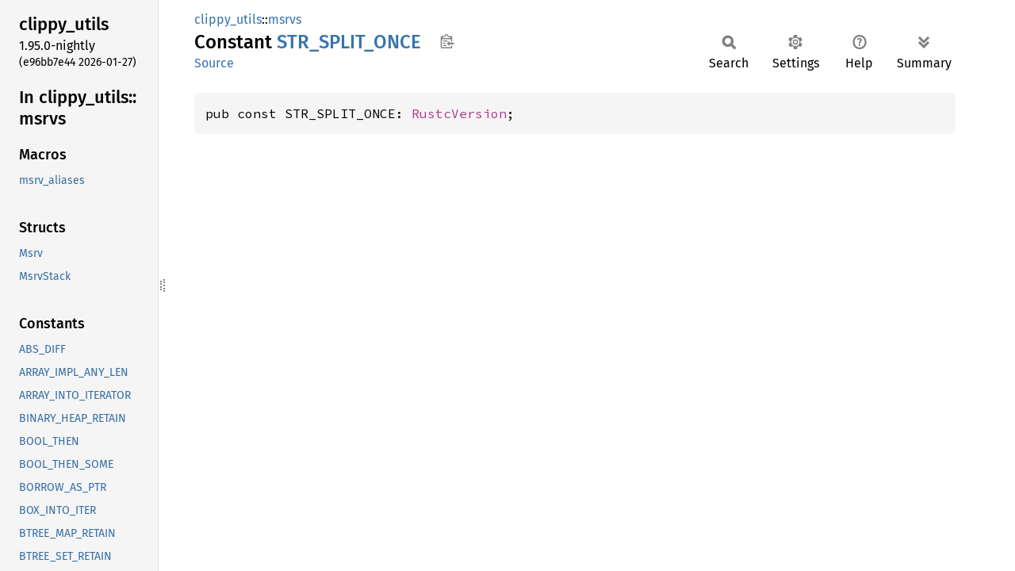

--- FILE ---
content_type: text/html
request_url: https://doc.rust-lang.org/nightly/nightly-rustc/clippy_utils/msrvs/constant.STR_SPLIT_ONCE.html
body_size: 1301
content:
<!DOCTYPE html><html lang="en"><head><meta charset="utf-8"><meta name="viewport" content="width=device-width, initial-scale=1.0"><meta name="generator" content="rustdoc"><meta name="description" content="API documentation for the Rust `STR_SPLIT_ONCE` constant in crate `clippy_utils`."><title>STR_SPLIT_ONCE in clippy_utils::msrvs - Rust</title><script>if(window.location.protocol!=="file:")document.head.insertAdjacentHTML("beforeend","SourceSerif4-Regular-6b053e98.ttf.woff2,FiraSans-Italic-81dc35de.woff2,FiraSans-Regular-0fe48ade.woff2,FiraSans-MediumItalic-ccf7e434.woff2,FiraSans-Medium-e1aa3f0a.woff2,SourceCodePro-Regular-8badfe75.ttf.woff2,SourceCodePro-Semibold-aa29a496.ttf.woff2".split(",").map(f=>`<link rel="preload" as="font" type="font/woff2"href="../../static.files/${f}">`).join(""))</script><link rel="stylesheet" href="../../static.files/normalize-9960930a.css"><link rel="stylesheet" href="../../static.files/rustdoc-0bd2dfd4.css"><meta name="rustdoc-vars" data-root-path="../../" data-static-root-path="../../static.files/" data-current-crate="clippy_utils" data-themes="" data-resource-suffix="" data-rustdoc-version="1.95.0-nightly (e96bb7e44 2026-01-27)" data-channel="nightly" data-search-js="search-86d08462.js" data-stringdex-js="stringdex-b897f86f.js" data-settings-js="settings-170eb4bf.js" ><script src="../../static.files/storage-f9617a14.js"></script><script defer src="sidebar-items.js"></script><script defer src="../../static.files/main-12f88f4f.js"></script><noscript><link rel="stylesheet" href="../../static.files/noscript-ffcac47a.css"></noscript><link rel="alternate icon" type="image/png" href="../../static.files/favicon-32x32-eab170b8.png"><link rel="icon" type="image/svg+xml" href="../../static.files/favicon-044be391.svg"></head><body class="rustdoc constant"><a class="skip-main-content" href="#main-content">Skip to main content</a><!--[if lte IE 11]><div class="warning">This old browser is unsupported and will most likely display funky things.</div><![endif]--><rustdoc-topbar><h2><a href="#">STR_SPLIT_ONCE</a></h2></rustdoc-topbar><nav class="sidebar"><div class="sidebar-crate"><h2><a href="../../clippy_utils/index.html">clippy_<wbr>utils</a><span class="version">1.95.0-nightly</span></h2></div><div class="version">(e96bb7e44	2026-01-27)</div><div class="sidebar-elems"><div id="rustdoc-modnav"><h2><a href="index.html">In clippy_<wbr>utils::<wbr>msrvs</a></h2></div></div></nav><div class="sidebar-resizer" title="Drag to resize sidebar"></div><main><div class="width-limiter"><section id="main-content" class="content" tabindex="-1"><div class="main-heading"><div class="rustdoc-breadcrumbs"><a href="../index.html">clippy_utils</a>::<wbr><a href="index.html">msrvs</a></div><h1>Constant <span class="constant">STR_<wbr>SPLIT_<wbr>ONCE</span>&nbsp;<button id="copy-path" title="Copy item path to clipboard">Copy item path</button></h1><rustdoc-toolbar></rustdoc-toolbar><span class="sub-heading"><a class="src" href="../../src/clippy_utils/msrvs.rs.html#25-87">Source</a> </span></div><pre class="rust item-decl"><code>pub const STR_SPLIT_ONCE: <a class="struct" href="../../rustc_ast/attr/version/struct.RustcVersion.html" title="struct rustc_ast::attr::version::RustcVersion">RustcVersion</a>;</code></pre></section></div></main></body></html>

--- FILE ---
content_type: text/javascript
request_url: https://doc.rust-lang.org/nightly/nightly-rustc/clippy_utils/msrvs/sidebar-items.js
body_size: 1013
content:
window.SIDEBAR_ITEMS = {"constant":["ABS_DIFF","ARRAY_IMPL_ANY_LEN","ARRAY_INTO_ITERATOR","BINARY_HEAP_RETAIN","BOOL_THEN","BOOL_THEN_SOME","BORROW_AS_PTR","BOX_INTO_ITER","BTREE_MAP_RETAIN","BTREE_SET_RETAIN","BUILD_HASHER_HASH_ONE","CLAMP","CLONE_INTO","CONST_BLOCKS","CONST_CHAR_IS_DIGIT","CONST_DURATION_FROM_NANOS_MICROS_MILLIS_SECS","CONST_EXTERN_C_FN","CONST_EXTERN_FN","CONST_FLOAT_BITS_CONV","CONST_FLOAT_CLASSIFY","CONST_FN_TRAIT_BOUND","CONST_FN_UNION","CONST_IF_MATCH","CONST_IS_POWER_OF_TWO","CONST_MUT_REFS","CONST_OPTION_AS_SLICE","CONST_PANIC","CONST_RAW_PTR_DEREF","CONST_SIZE_OF_VAL","CONST_SLICE_FROM_REF","CONST_UNWRAP","CSTR_COUNT_BYTES","C_STR_LITERALS","DEFAULT_ENUM_ATTRIBUTE","DIV_CEIL","DOUBLE_ENDED_ITERATOR_RFIND","DURATION_ABS_DIFF","DURATION_FROM_MILLIS_SECS","DURATION_FROM_MINUTES_HOURS","DURATION_FROM_NANOS_MICROS","ERROR_IN_CORE","EXPECT_ERR","EXPLICIT_SELF_TYPE_ELISION","FIELD_INIT_SHORTHAND","FORMAT_ARGS_CAPTURE","FROM_BOOL","HASH_MAP_RETAIN","HASH_SET_RETAIN","ILOG2","INTEGER_BITS","INTEGER_SIGN_CAST","INTO_KEYS","INT_MIDPOINT","IO_ERROR_OTHER","IS_ASCII_DIGIT","IS_ASCII_DIGIT_CONST","IS_NONE_OR","ITERATOR_COPIED","ITERATOR_FIND_MAP","ITERATOR_TRY_FOLD","ITER_FLATTEN","LAZY_CELL","LET_CHAINS","LET_ELSE","LINT_REASONS_STABILIZATION","LOG10_2","LOG2_10","MANUAL_DANGLING_PTR","MAP_WHILE","MATCHES_MACRO","MAYBE_BOUND_IN_WHERE","MEM_TAKE","NON_EXHAUSTIVE","NUMERIC_ASSOCIATED_CONSTANTS","OPTION_AS_DEREF","OPTION_AS_SLICE","OPTION_COPIED","OPTION_REPLACE","OPTION_RESULT_INSPECT","OPTION_RESULT_IS_VARIANT_AND","OR_PATTERNS","OS_STR_DISPLAY","PATH_MAIN_SEPARATOR_STR","PATTERN_TRAIT_CHAR_ARRAY","POINTER_ADD_SUB_METHODS","POINTER_CAST","POINTER_CAST_CONSTNESS","PTR_FROM_REF","PTR_NULL","PTR_SLICE_RAW_PARTS","QUESTION_MARK_OPERATOR","RANGE_CONTAINS","RANGE_INCLUSIVE","RAW_REF_OP","REM_EUCLID","REM_EUCLID_CONST","REPEAT_N","REPEAT_WITH","REPR_RUST","RESULT_MAP_OR","RESULT_MAP_OR_ELSE","RESULT_UNWRAP_OR_DEFAULT","RE_REBALANCING_COHERENCE","SATURATING_SUB_CONST","SEEK_FROM_CURRENT","SEEK_REWIND","SLICE_FILL","SLICE_FROM_REF","SLICE_PATTERNS","SPECIALIZED_TO_STRING_FOR_REFS","STATIC_IN_CONST","STRING_RETAIN","STR_REPEAT","STR_SPLIT_ONCE","STR_STRIP_PREFIX","TAU","THREAD_LOCAL_CONST_INIT","TOOL_ATTRIBUTES","TRY_FROM","TUPLE_ARRAY_CONVERSIONS","TYPE_ALIAS_ENUM_VARIANTS","UINT_FLOAT_MIDPOINT","UNDERSCORE_IMPORTS","UNSIGNED_ABS","UNSIGNED_IS_MULTIPLE_OF"],"fn":["parse_attrs"],"macro":["msrv_aliases"],"static":["SEEN_MSRV_ATTR"],"struct":["Msrv","MsrvStack"]};